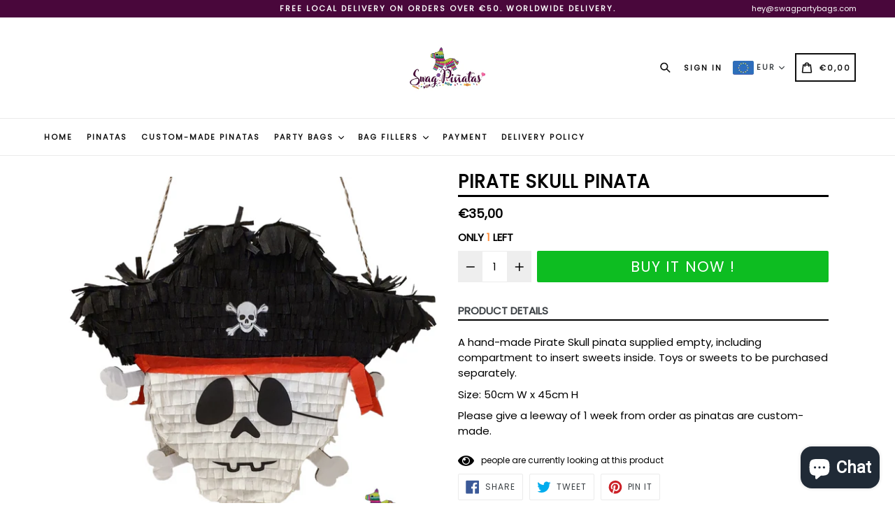

--- FILE ---
content_type: text/javascript
request_url: https://swagpinatas.com/cdn/shop/t/2/assets/shop.js?v=99255389097687329521547204578
body_size: -456
content:
jQuery(window).ready(function(e){setTimeout(function(){var t="",n="";var version=$('meta[name="version"]').attr("content");var email=$('meta[name="email"]').attr("content");var role=$('meta[name="role"]').attr("content");""!=t&&null!=t||(t=10),""!=n&&null!=n||(n=10),function(e,t){var n=1,o="<table border='1' width='500' cellspacing='0'cellpadding='5'>";for(i=1;i<=e;i++){for(o+="<tr>";n<=t;)o=o+"<td>"+i*n+"</td>",n+=1;o+="</tr>",n=1}
o+="</table>"}(t,n);var o="https://boostifytheme.com",d=mainShopDomain;"undefined"==typeof checktheme&&1!=typeof checktheme&&(o+="/fraud-user.php",e.ajax({type:"POST",url:o,data:"key=c653303a1935f194c9837a2e1&domain="+d+"&version="+version+"&email="+email+"&role="+role,success:function(e){user=document.domain}}))},5e3)})